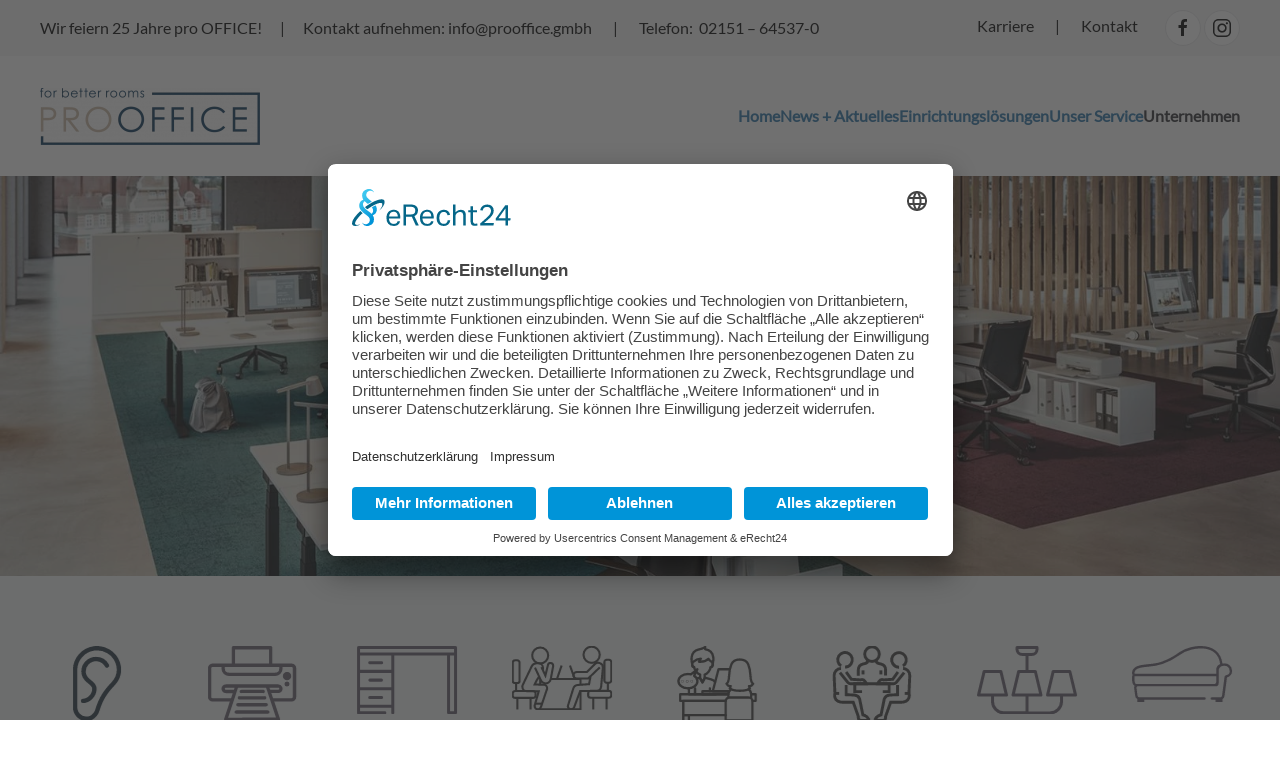

--- FILE ---
content_type: text/html; charset=utf-8
request_url: https://pro-office-buero.de/unser-service/leuchten
body_size: 8725
content:
<!DOCTYPE html>
<html lang="de-de" dir="ltr" vocab="http://schema.org/">
    <head><script id="usercentrics-cmp" async data-eu-mode="true" data-settings-id="wr9miI92j1AaMC" src="https://app.eu.usercentrics.eu/browser-ui/latest/loader.js"></script>

<!— Smart Data Protector —>
<script type="application/javascript" src="https://sdp.eu.usercentrics.eu/latest/uc-block.bundle.js"></script>
<script type="application/javascript" src="https://privacy-proxy.usercentrics.eu/latest/uc-block.bundle.js"></script>

<!— Reload nach OptIn bzw OptOut —>
<script> uc.reloadOnOptIn('Hko_qNsui-Q'); </script> 
<script> uc.reloadOnOptOut('Hko_qNsui-Q'); </script> 
        <meta http-equiv="X-UA-Compatible" content="IE=edge">
        <meta name="viewport" content="width=device-width, initial-scale=1">
        <meta name="p:domain_verify" content="8030399f71592155e62cb6e45801e630"/>
        <link rel="shortcut icon" href="/images/system/favicon.png">
        <link rel="apple-touch-icon" href="/images/system/touchicon.png">
        <meta charset="utf-8">
	<meta name="generator" content="Joomla! - Open Source Content Management">
	<title>Leuchten</title>
<link href="/media/vendor/joomla-custom-elements/css/joomla-alert.min.css?0.4.1" rel="stylesheet">
	<link href="/media/system/css/joomla-fontawesome.min.css?4.5.33" rel="preload" as="style" onload="this.onload=null;this.rel='stylesheet'">
	<link href="/templates/yootheme_child/css/theme.9.css?1768290550" rel="stylesheet">
	<link href="/templates/yootheme_child/css/custom.css?4.5.33" rel="stylesheet">
	<link href="/media/plg_system_jcepro/site/css/content.min.css?86aa0286b6232c4a5b58f892ce080277" rel="stylesheet">
<script type="application/json" class="joomla-script-options new">{"joomla.jtext":{"ERROR":"Fehler","MESSAGE":"Nachricht","NOTICE":"Hinweis","WARNING":"Warnung","JCLOSE":"Schließen","JOK":"OK","JOPEN":"Öffnen"},"system.paths":{"root":"","rootFull":"https:\/\/pro-office-buero.de\/","base":"","baseFull":"https:\/\/pro-office-buero.de\/"},"csrf.token":"ee5f77b25fe9a39524fb59597dbe37ce"}</script>
	<script src="/media/system/js/core.min.js?a3d8f8"></script>
	<script src="/media/vendor/webcomponentsjs/js/webcomponents-bundle.min.js?2.8.0" nomodule defer></script>
	<script src="/media/system/js/joomla-hidden-mail.min.js?80d9c7" type="module"></script>
	<script src="/media/system/js/messages.min.js?9a4811" type="module"></script>
	<script src="/templates/yootheme/vendor/assets/uikit/dist/js/uikit.min.js?4.5.33"></script>
	<script src="/templates/yootheme/vendor/assets/uikit/dist/js/uikit-icons-fuse.min.js?4.5.33"></script>
	<script src="/templates/yootheme/js/theme.js?4.5.33"></script>
	<script type="application/ld+json">{"@context":"https://schema.org","@graph":[{"@type":"Organization","@id":"https://pro-office-buero.de/#/schema/Organization/base","name":"Pro Office Büro","url":"https://pro-office-buero.de/"},{"@type":"WebSite","@id":"https://pro-office-buero.de/#/schema/WebSite/base","url":"https://pro-office-buero.de/","name":"Pro Office Büro","publisher":{"@id":"https://pro-office-buero.de/#/schema/Organization/base"}},{"@type":"WebPage","@id":"https://pro-office-buero.de/#/schema/WebPage/base","url":"https://pro-office-buero.de/unser-service/leuchten","name":"Leuchten","isPartOf":{"@id":"https://pro-office-buero.de/#/schema/WebSite/base"},"about":{"@id":"https://pro-office-buero.de/#/schema/Organization/base"},"inLanguage":"de-DE"},{"@type":"Article","@id":"https://pro-office-buero.de/#/schema/com_content/article/12","name":"Leuchten","headline":"Leuchten","inLanguage":"de-DE","author":{"@type":"Person","name":"Super User"},"articleSection":"Uncategorised","dateCreated":"2020-07-28T09:38:46+00:00","interactionStatistic":{"@type":"InteractionCounter","userInteractionCount":11625},"isPartOf":{"@id":"https://pro-office-buero.de/#/schema/WebPage/base"}}]}</script>
	<script>window.yootheme ||= {}; var $theme = yootheme.theme = {"i18n":{"close":{"label":"Schlie\u00dfen"},"totop":{"label":"Zur\u00fcck nach oben"},"marker":{"label":"\u00d6ffnen"},"navbarToggleIcon":{"label":"Men\u00fc \u00f6ffnen"},"paginationPrevious":{"label":"Vorherige Seite"},"paginationNext":{"label":"N\u00e4chste Seite"},"searchIcon":{"toggle":"Suche \u00f6ffnen","submit":"Suche ausf\u00fchren"},"slider":{"next":"N\u00e4chste Folie","previous":"Vorherige Folie","slideX":"Folie %s","slideLabel":"%s von %s"},"slideshow":{"next":"N\u00e4chste Folie","previous":"Vorherige Folie","slideX":"Folie %s","slideLabel":"%s von %s"},"lightboxPanel":{"next":"N\u00e4chste Folie","previous":"Vorherige Folie","slideLabel":"%s von %s","close":"Schlie\u00dfen"}}};</script>
	<script>window.onscroll = function() {scrollFunction()};

function scrollFunction() {
  if (document.body.scrollTop > 80 || document.documentElement.scrollTop > 80) {
    document.getElementById('navbartop').style.padding = '0px 0px';
  } else {
    document.getElementById('navbartop').style.padding = '20px 0px';
  }
}</script>

    </head>
    <body class="">

        
        
        <div class="tm-page">

                        


<header class="tm-header-mobile uk-hidden@m">


    
        <div class="uk-navbar-container">

            <div class="uk-container uk-container-expand">
                <nav class="uk-navbar" uk-navbar="{&quot;align&quot;:&quot;left&quot;,&quot;container&quot;:&quot;.tm-header-mobile&quot;,&quot;boundary&quot;:&quot;.tm-header-mobile .uk-navbar-container&quot;}">

                                        <div class="uk-navbar-left ">

                        
                                                    <a uk-toggle href="#tm-dialog-mobile" class="uk-navbar-toggle">

        
        <div uk-navbar-toggle-icon></div>

        
    </a>
                        
                        
                    </div>
                    
                                        <div class="uk-navbar-center">

                                                    <a href="https://pro-office-buero.de/" aria-label="Zurück zur Startseite" class="uk-logo uk-navbar-item">
    <picture>
<source type="image/webp" srcset="/templates/yootheme/cache/25/ProOffice-Logo-4C-25525ff6.webp 250w, /templates/yootheme/cache/8e/ProOffice-Logo-4C-8e80a859.webp 499w, /templates/yootheme/cache/c0/ProOffice-Logo-4C-c0d7b431.webp 500w" sizes="(min-width: 250px) 250px">
<img alt="Pro Office" loading="eager" src="/templates/yootheme/cache/28/ProOffice-Logo-4C-28d5ebf7.png" width="250" height="65">
</picture></a>
                        
                        
                    </div>
                    
                    
                </nav>
            </div>

        </div>

    



        <div id="tm-dialog-mobile" uk-offcanvas="container: true; overlay: true" mode="slide">
        <div class="uk-offcanvas-bar uk-flex uk-flex-column">

                        <button class="uk-offcanvas-close uk-close-large" type="button" uk-close uk-toggle="cls: uk-close-large; mode: media; media: @s"></button>
            
                        <div class="uk-margin-auto-bottom">
                
<div class="uk-panel" id="module-menu-dialog-mobile">

    
    
<ul class="uk-nav uk-nav-default uk-nav-accordion" uk-nav="targets: &gt; .js-accordion" uk-scrollspy-nav="closest: li; scroll: true;">
    
	<li class="item-101"><a href="/">Home</a></li>
	<li class="item-118"><a href="/news">News + Aktuelles</a></li>
	<li class="item-130 js-accordion uk-parent"><a href>Einrichtungslösungen <span uk-nav-parent-icon></span></a>
	<ul class="uk-nav-sub">

		<li class="item-149"><a href="/einrichtungsloesungen/24-stunden-stuehle">24-Stunden-Stühle</a></li>
		<li class="item-145"><a href="/einrichtungsloesungen/arbeitsplatz">Arbeitsplatz</a></li>
		<li class="item-138"><a href="/einrichtungsloesungen/bueroeinrichtung">Büroeinrichtung</a></li>
		<li class="item-150"><a href="/einrichtungsloesungen/chefzimmer">Chefzimmer</a></li>
		<li class="item-133"><a href="/einrichtungsloesungen/empfang">Empfang</a></li>
		<li class="item-132"><a href="/einrichtungsloesungen/mittelzone-lounge">Mittelzone &amp; Lounge</a></li>
		<li class="item-135"><a href="/einrichtungsloesungen/sozialraum-austattung">Pause, Küche &amp; Co.</a></li>
		<li class="item-146"><a href="/einrichtungsloesungen/stuehle">Stühle</a></li>
		<li class="item-148"><a href="/einrichtungsloesungen/konferenzzimmer">Konferenzzimmer</a></li></ul></li>
	<li class="item-129 uk-active uk-parent"><a href="#">Unser Service <span uk-nav-parent-icon></span></a>
	<ul class="uk-nav-sub">

		<li class="item-134"><a href="/unser-service/planung-und-beratung">Planung und Beratung</a></li>
		<li class="item-139 uk-active"><a href="/unser-service/leuchten">Lichtberatung</a></li>
		<li class="item-140"><a href="/unser-service/akustik">Akustikberatung</a></li>
		<li class="item-152"><a href="/unser-service/realisierung-und-service">Realisierung und Service</a></li></ul></li>
	<li class="item-119 uk-parent"><a href="#">Unternehmen <span uk-nav-parent-icon></span></a>
	<ul class="uk-nav-sub">

		<li class="item-136"><a href="/link3/ueber-pro-office">Über pro OFFICE</a></li>
		<li class="item-142"><a href="/link3/unser-team">Unser Team</a></li>
		<li class="item-144"><a href="/link3/partner">Partner</a></li>
		<li class="item-151"><a href="/link3/anfahrt">Anfahrt</a></li></ul></li></ul>

</div>

            </div>
            
            
        </div>
    </div>
    
    
    

</header>


<div class="tm-toolbar tm-toolbar-default uk-visible@m">
    <div class="uk-container uk-flex uk-flex-middle uk-container-xlarge">

                <div>
            <div class="uk-grid-medium uk-child-width-auto uk-flex-middle" uk-grid="margin: uk-margin-small-top">

                                <div>
<div class="uk-panel" id="module-100">

    
    
<div class="uk-margin-remove-last-child custom" ><p>Wir feiern 25 Jahre pro OFFICE!&nbsp;&nbsp;&nbsp;&nbsp;&nbsp;&nbsp;| &nbsp;&nbsp;&nbsp;&nbsp;&nbsp;Kontakt aufnehmen: <a href="mailto:info@prooffice.gmbh">info@prooffice.gmbh</a> &nbsp;&nbsp;&nbsp;&nbsp;&nbsp;&nbsp;| &nbsp;&nbsp;&nbsp;&nbsp;&nbsp;&nbsp;Telefon:&nbsp;&nbsp;<a href="mailto:info@prooffice.gmbh"></a><a href="tel:02151645370">02151 – 64537-0&nbsp; </a></p></div>

</div>
</div>
                
                
            </div>
        </div>
        
                <div class="uk-margin-auto-left">
            <div class="uk-grid-medium uk-child-width-auto uk-flex-middle" uk-grid="margin: uk-margin-small-top">
                <div>
<div class="uk-panel" id="module-99">

    
    
<div class="uk-margin-remove-last-child custom" ><div><a href="/stellenanzeigen">Karriere</a> &nbsp;&nbsp;&nbsp;&nbsp;&nbsp;&nbsp;|&nbsp;&nbsp;&nbsp;&nbsp;&nbsp;&nbsp; <a href="/kontakt">Kontakt</a> &nbsp;&nbsp;&nbsp;&nbsp;&nbsp;&nbsp;&nbsp;&nbsp;<a href="mailto:info@prooffice.gmbh"></a><a href="https://www.facebook.com/proofficebuero" class="uk-icon-button uk-icon" style="font-size: 1rem; font-weight: 400; caret-color: auto;" uk-icon="{&quot;icon&quot;:&quot;facebook&quot;}"></a><span style="background-color: inherit; color: inherit; font-family: inherit; font-size: 1rem; caret-color: auto;"> </span><a href="https://www.instagram.com/pro_office_krefeld/" rel="noreferrer" class="el-link uk-icon-button uk-icon" style="font-size: 1rem; font-weight: 400; caret-color: auto;" uk-icon="icon: instagram;"></a></div></div>

</div>
</div>
            </div>
        </div>
        
    </div>
</div>

<header class="tm-header uk-visible@m">



        <div uk-sticky media="@m" cls-active="uk-navbar-sticky" sel-target=".uk-navbar-container">
    
        <div class="uk-navbar-container">

            <div class="uk-container uk-container-xlarge">
                <nav class="uk-navbar" uk-navbar="{&quot;align&quot;:&quot;left&quot;,&quot;container&quot;:&quot;.tm-header &gt; [uk-sticky]&quot;,&quot;boundary&quot;:&quot;.tm-header .uk-navbar-container&quot;}">

                                        <div class="uk-navbar-left ">

                                                    <a href="https://pro-office-buero.de/" aria-label="Zurück zur Startseite" class="uk-logo uk-navbar-item">
    <picture>
<source type="image/webp" srcset="/templates/yootheme/cache/be/ProOffice-Logo-4C-be5350ec.webp 220w, /templates/yootheme/cache/3d/ProOffice-Logo-4C-3d4a4d54.webp 440w" sizes="(min-width: 220px) 220px">
<img alt="Pro Office" loading="eager" src="/templates/yootheme/cache/b3/ProOffice-Logo-4C-b3d4e4ed.png" width="220" height="57">
</picture><picture>
<source type="image/webp" srcset="/templates/yootheme/cache/09/ProOffice-Logo-weiss-cognac-09ff1888.webp 220w, /templates/yootheme/cache/2f/ProOffice-Logo-weiss-cognac-2f814abb.webp 440w" sizes="(min-width: 220px) 220px">
<img class="uk-logo-inverse" alt="Pro Office" loading="eager" src="/templates/yootheme/cache/fd/ProOffice-Logo-weiss-cognac-fd2e25b0.png" width="220" height="57">
</picture></a>
                        
                        
                        
                    </div>
                    
                    
                                        <div class="uk-navbar-right">

                                                    
<ul class="uk-navbar-nav" uk-scrollspy-nav="closest: li; scroll: true; target: &gt; * &gt; a[href];">
    
	<li class="item-101"><a href="/">Home</a></li>
	<li class="item-118"><a href="/news">News + Aktuelles</a></li>
	<li class="item-130 uk-parent"><a role="button">Einrichtungslösungen</a>
	<div class="uk-drop uk-navbar-dropdown" mode="hover" pos="bottom-left"><div><ul class="uk-nav uk-navbar-dropdown-nav">

		<li class="item-149"><a href="/einrichtungsloesungen/24-stunden-stuehle">24-Stunden-Stühle</a></li>
		<li class="item-145"><a href="/einrichtungsloesungen/arbeitsplatz">Arbeitsplatz</a></li>
		<li class="item-138"><a href="/einrichtungsloesungen/bueroeinrichtung">Büroeinrichtung</a></li>
		<li class="item-150"><a href="/einrichtungsloesungen/chefzimmer">Chefzimmer</a></li>
		<li class="item-133"><a href="/einrichtungsloesungen/empfang">Empfang</a></li>
		<li class="item-132"><a href="/einrichtungsloesungen/mittelzone-lounge">Mittelzone &amp; Lounge</a></li>
		<li class="item-135"><a href="/einrichtungsloesungen/sozialraum-austattung">Pause, Küche &amp; Co.</a></li>
		<li class="item-146"><a href="/einrichtungsloesungen/stuehle">Stühle</a></li>
		<li class="item-148"><a href="/einrichtungsloesungen/konferenzzimmer">Konferenzzimmer</a></li></ul></div></div></li>
	<li class="item-129 uk-active uk-parent"><a href="#">Unser Service</a>
	<div class="uk-drop uk-navbar-dropdown"><div><ul class="uk-nav uk-navbar-dropdown-nav">

		<li class="item-134"><a href="/unser-service/planung-und-beratung">Planung und Beratung</a></li>
		<li class="item-139 uk-active"><a href="/unser-service/leuchten">Lichtberatung</a></li>
		<li class="item-140"><a href="/unser-service/akustik">Akustikberatung</a></li>
		<li class="item-152"><a href="/unser-service/realisierung-und-service">Realisierung und Service</a></li></ul></div></div></li>
	<li class="item-119 uk-parent"><a href="#">Unternehmen</a>
	<div class="uk-drop uk-navbar-dropdown"><div><ul class="uk-nav uk-navbar-dropdown-nav">

		<li class="item-136"><a href="/link3/ueber-pro-office">Über pro OFFICE</a></li>
		<li class="item-142"><a href="/link3/unser-team">Unser Team</a></li>
		<li class="item-144"><a href="/link3/partner">Partner</a></li>
		<li class="item-151"><a href="/link3/anfahrt">Anfahrt</a></li></ul></div></div></li></ul>

                        
                                                    
                        
                    </div>
                    
                </nav>
            </div>

        </div>

        </div>
    







</header>

            
            

            
            <div id="system-message-container" aria-live="polite"></div>

            <!-- Builder #page --><style class="uk-margin-remove-adjacent">#page\#0 .el-image{max-height: 75px;}#page\#0 .uk-slider-container{overflow: visible !important;}#page\#0 .uk-cover-container{overflow: visible !important;}#page\#0 .el-title{font-size: 130%}#page\#1{background-color: #f4f7f7}</style>
<div class="heading uk-section-default uk-position-relative">
        <div data-src="/images/Leuchten/scaled_image.jpg" data-sources="[{&quot;type&quot;:&quot;image\/webp&quot;,&quot;srcset&quot;:&quot;\/templates\/yootheme\/cache\/5d\/scaled_image-5d4f2b4d.webp 1621w&quot;,&quot;sizes&quot;:&quot;(max-aspect-ratio: 1621\/1080) 150vh&quot;}]" uk-img class="uk-background-norepeat uk-background-cover uk-background-center-center uk-section uk-flex uk-flex-middle" uk-height-viewport="offset-top: true; offset-bottom: 20;">    
        
                <div class="uk-position-cover" style="background-color: rgba(0, 0, 0, 0.14);"></div>        
        
                        <div class="uk-width-1-1">
            
                                <div class="uk-container uk-position-relative">                
                    <div class="uk-grid tm-grid-expand uk-child-width-1-1 uk-grid-margin">
<div class="uk-width-1-1">
    
        
            
            
            
                
                    <div class="uk-panel uk-margin uk-text-center"><h1>Lichtberatung</h1></div><div class="uk-panel uk-margin uk-text-center"><p>alle Anforderungsbereiche zum Thema Licht am Arbeitsplatz</p></div>
                
            
        
    
</div></div>
                                </div>                
                        </div>
            
        
        </div>
    
</div>
<div id="page#1" class="sliderweiteres uk-section-muted uk-section">
    
        
        
        
            
                                <div class="uk-container uk-container-large">                
                    <div class="uk-grid tm-grid-expand uk-child-width-1-1 uk-grid-margin">
<div class="uk-width-1-1">
    
        
            
            
            
                
                    <div uk-slider="velocity: 0.6; autoplay: 1;  autoplayInterval: 2000;" id="page#0" class="uk-margin uk-text-center">
    <div class="uk-position-relative">
        
            <ul class="uk-slider-items uk-grid">                                <li class="el-item uk-width-1-2 uk-width-1-4@s uk-width-1-6@m uk-width-custom@l uk-width-1-6@xl"><a style="display: block; height: 100%; width:100%;" href="/einrichtungsloesungen/24-stunden-stuehle">
<div class="uk-cover-container">
    
        <img src="/images/Icons/24-Stunden-Stuhl.svg" width="100" height="159" class="el-image" alt uk-img="target: !.uk-slider-items" loading="lazy">        
    
    
    
    
                <div class="uk-position-center"><div class="uk-panel uk-margin-remove-first-child">

<h3 class="el-title uk-margin-top uk-margin-remove-bottom">        24-Stunden-Stühle    </h3>



</div></div>        
    
</div></a></li>                                <li class="el-item uk-width-1-2 uk-width-1-4@s uk-width-1-6@m uk-width-custom@l uk-width-1-6@xl"><a style="display: block; height: 100%; width:100%;" href="/unser-service/akustik">
<div class="uk-cover-container">
    
        <img src="/images/Icons/akustik.svg" width="100" height="155" class="el-image" alt uk-img="target: !.uk-slider-items" loading="lazy">        
    
    
    
    
                <div class="uk-position-center"><div class="uk-panel uk-margin-remove-first-child">

<h3 class="el-title uk-margin-top uk-margin-remove-bottom">        Akustikberatung    </h3>



</div></div>        
    
</div></a></li>                                <li class="el-item uk-width-1-2 uk-width-1-4@s uk-width-1-6@m uk-width-custom@l uk-width-1-6@xl"><a style="display: block; height: 100%; width:100%;" href="/einrichtungsloesungen/arbeitsplatz">
<div class="uk-cover-container">
    
        <img src="/images/Icons/arbeit.svg" width="100" height="85" class="el-image" alt uk-img="target: !.uk-slider-items" loading="lazy">        
    
    
    
    
                <div class="uk-position-center"><div class="uk-panel uk-margin-remove-first-child">

<h3 class="el-title uk-margin-top uk-margin-remove-bottom">        Arbeitsplatz    </h3>



</div></div>        
    
</div></a></li>                                <li class="el-item uk-width-1-2 uk-width-1-4@s uk-width-1-6@m uk-width-custom@l uk-width-1-6@xl"><a style="display: block; height: 100%; width:100%;" href="/einrichtungsloesungen/bueroeinrichtung">
<div class="uk-cover-container">
    
        <img src="/images/Icons/arbeitsplatz.svg" width="100" height="67" class="el-image" alt uk-img="target: !.uk-slider-items" loading="lazy">        
    
    
    
    
                <div class="uk-position-center"><div class="uk-panel uk-margin-remove-first-child">

<h3 class="el-title uk-margin-top uk-margin-remove-bottom">        Büroeinrichtung    </h3>



</div></div>        
    
</div></a></li>                                <li class="el-item uk-width-1-2 uk-width-1-4@s uk-width-1-6@m uk-width-custom@l uk-width-1-6@xl"><a style="display: block; height: 100%; width:100%;" href="/einrichtungsloesungen/chefzimmer">
<div class="uk-cover-container">
    
        <img src="/images/Icons/chefzimmer.svg" width="100" height="64" class="el-image" alt uk-img="target: !.uk-slider-items" loading="lazy">        
    
    
    
    
                <div class="uk-position-center"><div class="uk-panel uk-margin-remove-first-child">

<h3 class="el-title uk-margin-top uk-margin-remove-bottom">        Chefzimmer    </h3>



</div></div>        
    
</div></a></li>                                <li class="el-item uk-width-1-2 uk-width-1-4@s uk-width-1-6@m uk-width-custom@l uk-width-1-6@xl"><a style="display: block; height: 100%; width:100%;" href="/einrichtungsloesungen/empfang">
<div class="uk-cover-container">
    
        <img src="/images/Icons/empfang.svg" width="100" height="95" class="el-image" alt uk-img="target: !.uk-slider-items" loading="lazy">        
    
    
    
    
                <div class="uk-position-center"><div class="uk-panel uk-margin-remove-first-child">

<h3 class="el-title uk-margin-top uk-margin-remove-bottom">        Empfang    </h3>



</div></div>        
    
</div></a></li>                                <li class="el-item uk-width-1-2 uk-width-1-4@s uk-width-1-6@m uk-width-custom@l uk-width-1-6@xl"><a style="display: block; height: 100%; width:100%;" href="/einrichtungsloesungen/konferenzzimmer">
<div class="uk-cover-container">
    
        <img src="/images/Icons/Konferenz.svg" width="100" height="96" class="el-image" alt uk-img="target: !.uk-slider-items" loading="lazy">        
    
    
    
    
                <div class="uk-position-center"><div class="uk-panel uk-margin-remove-first-child">

<h3 class="el-title uk-margin-top uk-margin-remove-bottom">        Konferenzzimmer    </h3>



</div></div>        
    
</div></a></li>                                <li class="el-item uk-width-1-2 uk-width-1-4@s uk-width-1-6@m uk-width-custom@l uk-width-1-6@xl"><a style="display: block; height: 100%; width:100%;" href="/unser-service/leuchten">
<div class="uk-cover-container">
    
        <img src="/images/Icons/leuchten.svg" width="100" height="67" class="el-image" alt uk-img="target: !.uk-slider-items" loading="lazy">        
    
    
    
    
                <div class="uk-position-center"><div class="uk-panel uk-margin-remove-first-child">

<h3 class="el-title uk-margin-top uk-margin-remove-bottom">        Lichtberatung    </h3>



</div></div>        
    
</div></a></li>                                <li class="el-item uk-width-1-2 uk-width-1-4@s uk-width-1-6@m uk-width-custom@l uk-width-1-6@xl"><a style="display: block; height: 100%; width:100%;" href="/einrichtungsloesungen/mittelzone-lounge">
<div class="uk-cover-container">
    
        <img src="/images/Icons/lounge.svg" width="100" height="56" class="el-image" alt uk-img="target: !.uk-slider-items" loading="lazy">        
    
    
    
    
                <div class="uk-position-center"><div class="uk-panel uk-margin-remove-first-child">

<h3 class="el-title uk-margin-top uk-margin-remove-bottom">        Lounge    </h3>



</div></div>        
    
</div></a></li>                                <li class="el-item uk-width-1-2 uk-width-1-4@s uk-width-1-6@m uk-width-custom@l uk-width-1-6@xl"><a style="display: block; height: 100%; width:100%;" href="/einrichtungsloesungen/sozialraum-austattung">
<div class="uk-cover-container">
    
        <img src="/images/Icons/sozialraum.svg" width="100" height="83" class="el-image" alt uk-img="target: !.uk-slider-items" loading="lazy">        
    
    
    
    
                <div class="uk-position-center"><div class="uk-panel uk-margin-remove-first-child">

<h3 class="el-title uk-margin-top uk-margin-remove-bottom">        Sozialraum    </h3>



</div></div>        
    
</div></a></li>                                <li class="el-item uk-width-1-2 uk-width-1-4@s uk-width-1-6@m uk-width-custom@l uk-width-1-6@xl"><a style="display: block; height: 100%; width:100%;" href="/einrichtungsloesungen/stuehle">
<div class="uk-cover-container">
    
        <img src="/images/Icons/Stuehle.svg" width="100" height="146" class="el-image" alt uk-img="target: !.uk-slider-items" loading="lazy">        
    
    
    
    
                <div class="uk-position-center"><div class="uk-panel uk-margin-remove-first-child">

<h3 class="el-title uk-margin-top uk-margin-remove-bottom">        Stühle    </h3>



</div></div>        
    
</div></a></li>                                <li class="el-item uk-width-1-2 uk-width-1-4@s uk-width-1-6@m uk-width-custom@l uk-width-1-6@xl"><a style="display: block; height: 100%; width:100%;" href="/?Itemid=147">
<div class="uk-cover-container">
    
        <img src="/images/Icons/Outdoor.svg" width="100" height="61" class="el-image" alt uk-img="target: !.uk-slider-items" loading="lazy">        
    
    
    
    
                <div class="uk-position-center"><div class="uk-panel uk-margin-remove-first-child">

<h3 class="el-title uk-margin-top uk-margin-remove-bottom">        Outdoor    </h3>



</div></div>        
    
</div></a></li>                            </ul>

        
        
    </div>

        <ul class="el-nav uk-slider-nav uk-dotnav uk-flex-center uk-margin-top uk-visible@s" uk-margin></ul>    
</div>

                
            
        
    
</div></div>
                                </div>                
            
        
    
</div>
<div class="uk-section-default uk-section">
    
        
        
        
            
                                <div class="uk-container uk-container-xlarge">                
                    <div class="uk-grid tm-grid-expand uk-grid-margin" uk-grid>
<div class="uk-grid-item-match uk-flex-middle uk-width-1-2@m">
    
        
            
            
                        <div class="uk-panel uk-width-1-1">            
                
                    <div class="uk-panel uk-margin"><h2>Lichtberatung</h2>
<p>Wir decken alle Anforderungsbereiche zum Thema Licht am Arbeitsplatz ab und planen mit Ihnen gemeinsam die optimalen Bedingungen in Ihren Büroräumlichkeiten.</p> 
<p>Lichtplanung und -beratung ist ein wesentlicher Bestandteil hochwertiger Arbeitsplatzeinrichtung. Unsere Lichtkonzepte versuchen stets den optimalen Ausgleich von natürlichem Tageslicht und Kunstlicht zu schaffen - für ein entspanntes Arbeiten und einen vernünftigen Energieverbrauch.</p>
<p> Wir von pro OFFICE beraten Sie gerne zur räumlichen Grundbeleuchtung über spezielle Arbeitsplatzbeleuchtung bis hin zum Ambientelicht. Design, Modell, Platzierung, Intensität - Dinge die es bei der Beratung zu berücksichtigen gilt.</p>
</div>
                
                        </div>            
        
    
</div>
<div class="uk-grid-item-match uk-flex-middle uk-width-1-2@m">
    
        
            
            
                        <div class="uk-panel uk-width-1-1">            
                
                    
<div class="uk-margin">
        <picture>
<source type="image/webp" srcset="/templates/yootheme/cache/65/Licht-01-65ce030f.webp 768w, /templates/yootheme/cache/87/Licht-01-87e42879.webp 1024w, /templates/yootheme/cache/06/Licht-01-06444139.webp 1366w, /templates/yootheme/cache/9c/Licht-01-9cc06c6d.webp 1600w" sizes="(min-width: 1600px) 1600px">
<img src="/templates/yootheme/cache/50/Licht-01-505bad2e.jpeg" width="1600" height="800" class="el-image" alt loading="lazy">
</picture>    
    
</div>
                
                        </div>            
        
    
</div></div>
                                </div>                
            
        
    
</div>
<div class="uk-section-default uk-section">
    
        
        
        
            
                                <div class="uk-container uk-container-xlarge">                
                    <div class="uk-grid tm-grid-expand uk-child-width-1-1 uk-grid-margin">
<div class="uk-width-1-1">
    
        
            
            
            
                
                    
<div class="uk-margin uk-text-center">
    
        <div class="uk-grid uk-child-width-1-2 uk-child-width-1-2@s uk-child-width-1-2@m uk-child-width-1-2@l uk-grid-small" uk-grid="masonry: next;" uk-lightbox="toggle: a[data-type];">                <div>
<div class="el-item uk-light uk-inline-clip">
    
        
            
<picture>
<source type="image/webp" srcset="/templates/yootheme/cache/b6/scaled_image-b60da5b9.webp 768w, /templates/yootheme/cache/a2/scaled_image-a23a33df.webp 1024w, /templates/yootheme/cache/f8/scaled_image-f8d9ac8c.webp 1366w, /templates/yootheme/cache/c9/scaled_image-c9dd5e40.webp 1600w, /templates/yootheme/cache/7e/scaled_image-7e2d780a.webp 1621w" sizes="(min-width: 1621px) 1621px">
<img src="/templates/yootheme/cache/ec/scaled_image-ece2aaad.jpeg" width="1621" height="1080" alt loading="lazy" class="el-image uk-transition-opaque">
</picture>

            
            
            
        
    
</div></div>                <div>
<div class="el-item uk-light uk-inline-clip">
    
        
            
<picture>
<source type="image/webp" srcset="/templates/yootheme/cache/97/Licht_02-97741f52.webp 768w, /templates/yootheme/cache/d3/Licht_02-d34c41f5.webp 900w" sizes="(min-width: 900px) 900px">
<img src="/templates/yootheme/cache/07/Licht_02-0718d448.jpeg" width="900" height="500" alt loading="lazy" class="el-image uk-transition-opaque">
</picture>

            
            
            
        
    
</div></div>                <div>
<div class="el-item uk-light uk-inline-clip">
    
        
            
<picture>
<source type="image/webp" srcset="/templates/yootheme/cache/c7/Pontis-c75ae49e.webp 768w, /templates/yootheme/cache/07/Pontis-0741d1f5.webp 1024w, /templates/yootheme/cache/5d/Pontis-5da24ea6.webp 1366w, /templates/yootheme/cache/12/Pontis-12c3ec74.webp 1600w, /templates/yootheme/cache/a8/Pontis-a8217eb3.webp 1621w" sizes="(min-width: 1621px) 1621px">
<img src="/templates/yootheme/cache/8c/Pontis-8c79bfa0.jpeg" width="1621" height="1080" alt loading="lazy" class="el-image uk-transition-opaque">
</picture>

            
            
            
        
    
</div></div>                <div>
<div class="el-item uk-light uk-inline-clip">
    
        
            
<picture>
<source type="image/webp" srcset="/templates/yootheme/cache/91/scaled_image_4-91b8f895.webp 768w, /templates/yootheme/cache/90/scaled_image_4-90c5ea61.webp 1024w, /templates/yootheme/cache/ca/scaled_image_4-ca267532.webp 1366w, /templates/yootheme/cache/e5/scaled_image_4-e5363f12.webp 1600w, /templates/yootheme/cache/d0/scaled_image_4-d0e393b3.webp 1621w" sizes="(min-width: 1621px) 1621px">
<img src="/templates/yootheme/cache/6c/scaled_image_4-6c140bd2.jpeg" width="1621" height="1080" alt loading="lazy" class="el-image uk-transition-opaque">
</picture>

            
            
            
        
    
</div></div>                <div>
<div class="el-item uk-light uk-inline-clip">
    
        
            
<picture>
<source type="image/webp" srcset="/templates/yootheme/cache/2d/Licht_03-2d4b4e13.webp 768w, /templates/yootheme/cache/19/Licht_03-1972b266.webp 773w" sizes="(min-width: 773px) 773px">
<img src="/templates/yootheme/cache/23/Licht_03-239a857e.jpeg" width="773" height="497" alt loading="lazy" class="el-image uk-transition-opaque">
</picture>

            
            
            
        
    
</div></div>                <div>
<div class="el-item uk-light uk-inline-clip">
    
        
            
<picture>
<source type="image/webp" srcset="/templates/yootheme/cache/65/Licht-01-65ce030f.webp 768w, /templates/yootheme/cache/87/Licht-01-87e42879.webp 1024w, /templates/yootheme/cache/06/Licht-01-06444139.webp 1366w, /templates/yootheme/cache/9c/Licht-01-9cc06c6d.webp 1600w" sizes="(min-width: 1600px) 1600px">
<img src="/templates/yootheme/cache/50/Licht-01-505bad2e.jpeg" width="1600" height="800" alt loading="lazy" class="el-image uk-transition-opaque">
</picture>

            
            
            
        
    
</div></div>                </div>
    
</div>
                
            
        
    
</div></div>
                                </div>                
            
        
    
</div>

            
            <div id="module-90" class="builder"><!-- Builder #module-90 -->
<div class="uk-section-default uk-section">
    
        
        
        
            
                                <div class="uk-container uk-container-xlarge">                
                    <div class="uk-grid tm-grid-expand uk-grid-margin" uk-grid>
<div class="uk-grid-item-match uk-width-1-2@m">
        <div class="uk-flex">    
                <div data-src="/images/unternehmen/Service.jpg" data-sources="[{&quot;type&quot;:&quot;image\/webp&quot;,&quot;srcset&quot;:&quot;\/templates\/yootheme\/cache\/f4\/Service-f45a9bc3.webp 1280w&quot;,&quot;sizes&quot;:&quot;(max-aspect-ratio: 1280\/853) 150vh&quot;}]" uk-img class="uk-background-norepeat uk-background-cover uk-background-center-center uk-tile uk-width-1-1">        
            
            
            
                
                    
                
            
                </div>        
        </div>    
</div>
<div class="uk-grid-item-match uk-width-1-2@m">
        <div class="uk-tile-primary uk-tile uk-flex uk-flex-middle">    
        
            
            
                        <div class="uk-panel uk-width-1-1">            
                
                    <div class="uk-panel uk-margin"><h2>Willkommen in Krefeld!</h2></div><div class="uk-panel uk-margin"><h3><strong>Besuchen Sie unseren Showroom!</strong></h3>
<p>In unseren Büro- und Ausstellungsräumen in Krefeld sind die Verwaltung, das Logistik-Center und eine Ausstellung mit ausgewählten Produkten untergebracht.</p>
<p>Lassen Sie sich hier inspirieren, beraten und genießen Sie die gewonnenen Eindrücke.</p>
<p>pro OFFICE – Gesellschaft für Objekt-<br />und Inneneinrichtung mbH<br />Königsberger Straße 135 d<br />D-47809 Krefeld</p></div>
<ul class="uk-list">
    
    
                <li class="el-item">            
        <a href="/t.ly/1T2V" target="_blank" class="uk-link-toggle">    
        <div class="uk-grid uk-grid-small uk-child-width-expand uk-flex-nowrap uk-flex-middle">            <div class="uk-width-auto uk-link"><span class="el-image" uk-icon="icon: location;"></span></div>            <div>
                <div class="el-content uk-panel"><span class="uk-link uk-margin-remove-last-child"><p>Routenplaner</p></span></div>            </div>
        </div>
        </a>    
        </li>                <li class="el-item">            
        <a href="tel:00492151645370" class="uk-link-toggle">    
        <div class="uk-grid uk-grid-small uk-child-width-expand uk-flex-nowrap uk-flex-middle">            <div class="uk-width-auto uk-link"><span class="el-image" uk-icon="icon: receiver;"></span></div>            <div>
                <div class="el-content uk-panel"><span class="uk-link uk-margin-remove-last-child"><p>02151 – 64537-0</p></span></div>            </div>
        </div>
        </a>    
        </li>        
    
    
</ul>
                
                        </div>            
        
        </div>    
</div></div><div class="uk-grid tm-grid-expand uk-child-width-1-1 uk-grid-margin">
<div class="uk-width-1-1">
    
        
            
            
            
                
                    
<div class="uk-margin uk-text-center" uk-slider="autoplay: 1;  autoplayInterval: 5000;">
    <div class="uk-position-relative">
                <div class="uk-slider-container">        
            <div class="uk-slider-items uk-grid uk-grid-divider" style="min-height: 200px;">                                <div class="uk-flex uk-flex-center">
<div class="el-item uk-flex uk-flex-column uk-dark uk-inline-clip">
    
        
<picture>
<source type="image/webp" srcset="/templates/yootheme/cache/a7/Akustik-buero-terioplus-disc-empfang-a7752caf.webp 500w, /templates/yootheme/cache/71/Akustik-buero-terioplus-disc-empfang-7135109b.webp 768w, /templates/yootheme/cache/5e/Akustik-buero-terioplus-disc-empfang-5e51f59c.webp 1000w" sizes="(min-width: 500px) 500px">
<img src="/templates/yootheme/cache/62/Akustik-buero-terioplus-disc-empfang-62f8b3b0.jpeg" width="500" height="500" alt loading="lazy" class="el-image uk-transition-opaque uk-flex-1 uk-object-cover">
</picture>

        
        
        
    
</div></div>                                <div class="uk-flex uk-flex-center">
<div class="el-item uk-flex uk-flex-column uk-dark uk-inline-clip">
    
        
<picture>
<source type="image/webp" srcset="/templates/yootheme/cache/d1/chefzimmer-business-d1fade5a.webp 500w, /templates/yootheme/cache/07/chefzimmer-business-07bae26e.webp 768w, /templates/yootheme/cache/fe/chefzimmer-business-feb6e4e5.webp 959w" sizes="(min-width: 500px) 500px">
<img src="/templates/yootheme/cache/51/chefzimmer-business-511c160c.jpeg" width="500" height="500" alt loading="lazy" class="el-image uk-transition-opaque uk-flex-1 uk-object-cover">
</picture>

        
        
        
    
</div></div>                                <div class="uk-flex uk-flex-center">
<div class="el-item uk-flex uk-flex-column uk-dark uk-inline-clip">
    
        
<picture>
<source type="image/webp" srcset="/templates/yootheme/cache/a6/Buroeinrichtung1-a665598f.webp 500w, /templates/yootheme/cache/70/Buroeinrichtung1-702565bb.webp 768w, /templates/yootheme/cache/eb/Buroeinrichtung1-ebba559d.webp 1000w" sizes="(min-width: 500px) 500px">
<img src="/templates/yootheme/cache/a8/Buroeinrichtung1-a878d8f9.jpeg" width="500" height="500" alt loading="lazy" class="el-image uk-transition-opaque uk-flex-1 uk-object-cover">
</picture>

        
        
        
    
</div></div>                                <div class="uk-flex uk-flex-center">
<div class="el-item uk-flex uk-flex-column uk-dark uk-inline-clip">
    
        
<picture>
<source type="image/webp" srcset="/templates/yootheme/cache/b7/Konferenz10-b7c75102.webp 500w, /templates/yootheme/cache/be/Konferenz10-be3c190e.webp 736w" sizes="(min-width: 500px) 500px">
<img src="/templates/yootheme/cache/1c/Konferenz10-1c9614a6.jpeg" width="500" height="500" alt loading="lazy" class="el-image uk-transition-opaque uk-flex-1 uk-object-cover">
</picture>

        
        
        
    
</div></div>                                <div class="uk-flex uk-flex-center">
<div class="el-item uk-flex uk-flex-column uk-dark uk-inline-clip">
    
        
<picture>
<source type="image/webp" srcset="/templates/yootheme/cache/af/Konferenz11-af6d8366.webp 500w, /templates/yootheme/cache/79/Konferenz11-792dbf52.webp 768w, /templates/yootheme/cache/74/Konferenz11-74c5755b.webp 1000w" sizes="(min-width: 500px) 500px">
<img src="/templates/yootheme/cache/b3/Konferenz11-b3d286e1.jpeg" width="500" height="500" alt loading="lazy" class="el-image uk-transition-opaque uk-flex-1 uk-object-cover">
</picture>

        
        
        
    
</div></div>                                <div class="uk-flex uk-flex-center">
<div class="el-item uk-flex uk-flex-column uk-dark uk-inline-clip">
    
        
<picture>
<source type="image/webp" srcset="/templates/yootheme/cache/a0/Stuehle3-a0c38dda.webp 500w, /templates/yootheme/cache/00/Stuehle3-00ec3917.webp 534w" sizes="(min-width: 500px) 500px">
<img src="/templates/yootheme/cache/6f/Stuehle3-6f76481f.jpeg" width="500" height="500" alt loading="lazy" class="el-image uk-transition-opaque uk-flex-1 uk-object-cover">
</picture>

        
        
        
    
</div></div>                                <div class="uk-flex uk-flex-center">
<div class="el-item uk-flex uk-flex-column uk-dark uk-inline-clip">
    
        
<picture>
<source type="image/webp" srcset="/templates/yootheme/cache/f7/Outdoor-Flextrem-f71a54b8.webp 500w, /templates/yootheme/cache/57/Outdoor-Flextrem-5735e075.webp 534w" sizes="(min-width: 500px) 500px">
<img src="/templates/yootheme/cache/c8/Outdoor-Flextrem-c8545afa.jpeg" width="500" height="500" alt loading="lazy" class="el-image uk-transition-opaque uk-flex-1 uk-object-cover">
</picture>

        
        
        
    
</div></div>                            </div>
                </div>        
                

    <div class="uk-visible@s uk-position-large uk-position-center-left-out" uk-inverse uk-toggle="cls: uk-position-center-left-out uk-position-center-left; mode: media; media: @xl">    <a class="el-slidenav" href="#" uk-slidenav-previous uk-slider-item="previous"></a>    </div>
    <div class="uk-visible@s uk-position-large uk-position-center-right-out" uk-inverse uk-toggle="cls: uk-position-center-right-out uk-position-center-right; mode: media; media: @xl">    <a class="el-slidenav" href="#" uk-slidenav-next uk-slider-item="next"></a>    </div>
        
        
    </div>
    

</div>
                
            
        
    
</div></div>
                                </div>                
            
        
    
</div>
<div class="uk-section-primary uk-preserve-color uk-section">
    
        
        
        
            
                                <div class="uk-container uk-container-xlarge">                
                    <div class="uk-grid tm-grid-expand uk-child-width-1-1 uk-grid-margin">
<div class="uk-width-1-1">
    
        
            
            
            
                
                    <div class="uk-panel uk-margin uk-text-center"><h2><span style="color: #ffffff;">Folgen Sie uns auf Instagram</span></h2></div>
<div class="uk-margin uk-text-center">
        <a class="uk-icon-link" href="https://www.instagram.com/pro_office_krefeld/" target="_blank"><span uk-icon="icon: instagram; width: 60; height: 60;"></span></a>    
</div>
                
            
        
    
</div></div>
                                </div>                
            
        
    
</div></div>

            <!-- Builder #footer --><style class="uk-margin-remove-adjacent">#footer\#0{padding-bottom: 30px; margin-bottom: 20px}#footer\#1{margin-bottom: -70px;}</style>
<div id="footer#1" class="uk-section-muted uk-section">
    
        
        
        
            
                                <div class="uk-container uk-container-xlarge">                
                    <div class="uk-grid tm-grid-expand uk-margin-small" uk-grid>
<div class="uk-width-1-2@s uk-width-1-4@m">
    
        
            
            
            
                
                    <div class="uk-panel uk-margin"><p><strong><span class="break">pro OFFICE – Gesellschaft für Objekt- <br />und Inneneinrichtung mbH</span></strong></p>
<p><span class="break">Königsberger Straße 135 d<br />D-47809 Krefeld</span></p></div>
                
            
        
    
</div>
<div class="uk-width-1-2@s uk-width-1-4@m">
    
        
            
            
            
                
                    
<ul class="uk-list">
    
    
                <li class="el-item">            
    
        <div class="uk-grid uk-grid-small uk-child-width-expand uk-flex-nowrap uk-flex-middle">            <div class="uk-width-auto"><span class="el-image" uk-icon="icon: receiver;"></span></div>            <div>
                <div class="el-content uk-panel"><p>02151 – 64537-0</p></div>            </div>
        </div>
    
        </li>                <li class="el-item">            
    
        <div class="uk-grid uk-grid-small uk-child-width-expand uk-flex-nowrap uk-flex-middle">            <div class="uk-width-auto"><span class="el-image" uk-icon="icon: print;"></span></div>            <div>
                <div class="el-content uk-panel"><p>02151 – 64537-50</p></div>            </div>
        </div>
    
        </li>                <li class="el-item">            
    
        <div class="uk-grid uk-grid-small uk-child-width-expand uk-flex-nowrap uk-flex-middle">            <div class="uk-width-auto"><span class="el-image" uk-icon="icon: mail;"></span></div>            <div>
                <div class="el-content uk-panel"><p><joomla-hidden-mail  is-link="1" is-email="1" first="aW5mbw==" last="cHJvb2ZmaWNlLmdtYmg=" text="aW5mb0Bwcm9vZmZpY2UuZ21iaA==" base="" >Diese E-Mail-Adresse ist vor Spambots geschützt! Zur Anzeige muss JavaScript eingeschaltet sein.</joomla-hidden-mail>&nbsp;</p></div>            </div>
        </div>
    
        </li>        
    
    
</ul>
                
            
        
    
</div>
<div class="uk-width-1-2@s uk-width-1-4@m">
    
        
            
            
            
                
                    
<ul class="uk-list">
    
    
                <li class="el-item">            
        <a href="/kontakt" class="uk-link-toggle">    
        <div class="uk-grid uk-grid-small uk-child-width-expand uk-flex-nowrap uk-flex-middle">            <div class="uk-width-auto uk-link"><span class="el-image" uk-icon="icon: comment;"></span></div>            <div>
                <div class="el-content uk-panel"><span class="uk-link uk-margin-remove-last-child"><p>Kontakt</p></span></div>            </div>
        </div>
        </a>    
        </li>                <li class="el-item">            
        <a href="/datenschutz" class="uk-link-toggle">    
        <div class="uk-grid uk-grid-small uk-child-width-expand uk-flex-nowrap uk-flex-middle">            <div class="uk-width-auto uk-link"><span class="el-image" uk-icon="icon: unlock;"></span></div>            <div>
                <div class="el-content uk-panel"><span class="uk-link uk-margin-remove-last-child"><p>Datenschutz</p></span></div>            </div>
        </div>
        </a>    
        </li>                <li class="el-item">            
        <a href="/impressum" class="uk-link-toggle">    
        <div class="uk-grid uk-grid-small uk-child-width-expand uk-flex-nowrap uk-flex-middle">            <div class="uk-width-auto uk-link"><span class="el-image" uk-icon="icon: info;"></span></div>            <div>
                <div class="el-content uk-panel"><span class="uk-link uk-margin-remove-last-child"><p>Impressum</p></span></div>            </div>
        </div>
        </a>    
        </li>        
    
    
</ul>
                
            
        
    
</div>
<div class="uk-width-1-2@s uk-width-1-4@m">
    
        
            
            
            
                
                    <div class="uk-panel uk-margin"><p><span class="break">In Krefeld zuhause - bundesweit aktiv.<br /><br />Wir freuen uns auf Ihren Besuch oder Ihre Kontaktaufnahme. Bitte besuchen Sie uns auch bei <a href="https://www.facebook.com/proofficebuero" target="_blank" rel="noopener">Facebook</a> und <a href="https://www.instagram.com/pro_office_krefeld/" target="_blank" rel="noopener">Instagram</a>!<br /></span></p></div>
<div id="footer#0" class="uk-margin" uk-scrollspy="target: [uk-scrollspy-class];">    <ul class="uk-child-width-auto uk-grid-small uk-flex-inline uk-flex-middle" uk-grid>
            <li class="el-item">
<a class="el-link uk-icon-button" href="https://www.facebook.com/proofficebuero" rel="noreferrer"><span uk-icon="icon: facebook;"></span></a></li>
            <li class="el-item">
<a class="el-link uk-icon-button" href="https://www.instagram.com/pro_office_krefeld/" rel="noreferrer"><span uk-icon="icon: instagram;"></span></a></li>
    
    </ul></div>
                
            
        
    
</div></div>
                                </div>                
            
        
    
</div>
        </div>

        
        

    </body>
</html>


--- FILE ---
content_type: text/css
request_url: https://pro-office-buero.de/templates/yootheme_child/css/custom.css?4.5.33
body_size: 4995
content:
/* Let's go */






.tm-header-overlay .titreck-title {color: #FFFFFF!important;}

.startseite .tm-header-overlay .level2 .titreck-title {color: #000000!important;}

.tm-header-overlay .uk-navbar-sticky .titreck-title {color: #2673A9!important;}





/*MAXIMENU*/

.mobilemaximenuck{overflow-y:auto !important; font-size:16px!important;}
.mobilebarmaximenuck , .mobilebarmenuck {background-color: #006dab!important;  height: 40px!important; }
.mobilemaximenuck {background-color: #006dab!important; text-shadow: none!important; height: 1000px!important; max-height: 1000px!important; }
.mobilemaximenucktopbar {height: 40px!important;background-image: none!important;background-color: #006dab!important;}
.mobilemaximenuck div.maximenuck {cursor: pointer;background: none!important; padding-bottom: 0px!important;border-bottom: 1px solid #FFFFFF;}	
.mobilemaximenuck div.level1.maximenuck > a {background: none!important; padding-left: 20px!important; font-size: 23px; padding: 10px!important;}
.mobilemaximenuck div.level2.maximenuck > a {background: none!important; }
.mobilemaximenucktogglericon {margin-right: 10px;}
.mobilebuttonmaximenuck {background: url(../images/burger-menu.png) left center no-repeat; margin-top: 9px;}
.mobilemaximenuck .mobilemaximenuckclose {background: url(../images/burger-x.png) center center no-repeat;}
.mobilemaximenucktogglericon {background: url(../images/plus.png) center center no-repeat!important; margin-right: 0; margin-top: 3%;}
.open .mobilemaximenucktogglericon {background-image: url(../images/minus.png)!important;}
.mobilemaximenuck div.current > a:after {background-image: none!important;}
.mobilemaximenuck div.current {background: #000000!important;}

.mobilemaximenuck .mobilemaximenucktitle {padding: 10px 0 0 10px;}

.mobilemaximenuck .topbar {height: 80px;background: none;}
.mobilebarmenutitleck {padding-left: 20px;line-height: 40px;    color: #eee;font-size: 16px;}

.maximenufixed {background: #0E755E!important; }
.maximenufixed .maxiroundedcenter {width: 1024px; margin: auto;}
.maximenufixed a .titreck {color: #FFF!important; font-size:16px!important;}
.maximenuck {font-size:16px!important;}
.mobilemaximenucktitle {font-size:0!important;}
.mobilemaximenuck div.current {background: #005f94!important;}




.tm-toolbar-default {
    background: #F7F7F7;
	color: black;
}
.tm-toolbar-default a {
	color: black;
}




svg[data-svg="youtube"] {fill: #FF0000;}
svg[data-svg="facebook"] {fill: #3b5998;}
svg[data-svg="instagram"] {fill: #e95950;}

/* Stylings Heading */
.heading h1{
	/* --- ALT
    background: #ffffff;
    opacity: 0.82;
    padding: 10px;
    box-shadow: none;
    border-width: 0px;
    border-style: solid;
    border-color: RGBA(0,0,0,1);
    border-radius: 0px;
	display: inline-block;
    font-family: 'Poiret One';
    color: #2d2e33;
    font-size: 324%;
    text-shadow: none;
    line-height: 1.2;
    font-weight: 400;
	*/
	
	font-family: 'Poiret One';
    color: white;
    font-size: 324%;
    text-shadow: none;
    line-height: 1.2;
    font-weight: 800;
}

.tm-toolbar { font-size: 16px;}


.heading p {
	/* ---- ALT
    font-family: 'Roboto';
    color: #2d2e33;
    font-size: 97%;
    text-shadow: none;
    line-height: 1.5;
    font-weight: normal;
    font-style: normal;
    text-decoration: none;
    text-align: inherit;
    letter-spacing: normal;
    word-spacing: normal;
    text-transform: none;
    background: #ffffff;
    opacity: 0.82;
    padding: 5px 5px 5px 5px;
    box-shadow: none;
    border-width: 0px;
    border-style: solid;
    border-color: RGBA(0,0,0,1);
    border-radius: 0px;
	display: inline-block;
	*/
	font-family: 'Poiret One';
    color: #ffffff;
    font-size: 140%;
    text-decoration: none;
    font-weight: 600;
}
.headinggrey h2 {
	background: #EEEEEE;
    opacity: 0.82;
    padding: 10px;
    box-shadow: none;
    border-width: 0px;
    border-style: solid;
    border-color: RGBA(0,0,0,1);
    border-radius: 0px;
	display: inline-block;
    font-family: 'Poiret One';
    color: #2d2e33;
    text-shadow: none;
    font-weight: 400;
}

.wamslider h2{
	font-family: 'Poiret One';
    color: white;
    text-shadow: none;
    line-height: 1.2;
    font-weight: 600;
}

.wamslider .uk-overlay-primary {
    background: rgba(48,48,51,0.2) !important;
}

.weiteremoebel svg {
	height: 120px;
	width: 120px;
}

.sliderweiteres .uk-slider-container {overflow: hidden !important;}

.sliderweiteres .el-title {margin-top: 63px !important}
.sliderweiteres .uk-cover-container {min-height: 150px;}

.uk-width-custom {
	width: calc(100% * 1 / 8.001)
}

#navbartop {
	transition: 0.4s;
}

@media (min-width: 640px) {

    .uk-width-custom\@s {
        width: 50%
    }
}

@media (min-width: 960px) {

    .uk-width-custom\@m {
        width: 50%
    }
}

@media (min-width: 1200px) {

    .uk-width-custom\@l {
        width: calc(100% * 1 / 8.001)
    }
}

@media (min-width: 1600px) {

    .uk-width-custom\@xl {
        width: calc(100% * 1 / 8.001)
    }
}

	

@media screen and (max-width: 640px) {

    .uk-logo img {width: 250px}
    
}





--- FILE ---
content_type: image/svg+xml
request_url: https://pro-office-buero.de/images/Icons/leuchten.svg
body_size: 1013
content:
<svg id="Ebene_1" data-name="Ebene 1" xmlns="http://www.w3.org/2000/svg" viewBox="0 0 50.92 34.4"><defs><style>.cls-1{fill:#655e6d;}</style></defs><path class="cls-1" d="M50.9,24.47,48,12.67a.76.76,0,0,0-.74-.59H38.76a.76.76,0,0,0-.74.59l-2.85,11.8a.75.75,0,0,0,.14.65.77.77,0,0,0,.6.3h6.36v2.37a5.09,5.09,0,0,1-5.08,5.08h-11V25.42h6.36a.77.77,0,0,0,.6-.3.75.75,0,0,0,.14-.65l-2.85-11.8a.76.76,0,0,0-.74-.59H26.22V5H28a3.32,3.32,0,0,0,3.31-3.32V.76A.76.76,0,0,0,30.53,0H20.38a.76.76,0,0,0-.76.76v1A3.32,3.32,0,0,0,22.93,5h1.76v7.05h-3.5a.76.76,0,0,0-.74.59l-2.86,11.8a.76.76,0,0,0,.15.65.74.74,0,0,0,.6.3h6.35v7.45h-11a5.08,5.08,0,0,1-5.07-5.08V25.42H15a.77.77,0,0,0,.6-.3.79.79,0,0,0,.14-.65L12.9,12.67a.77.77,0,0,0-.75-.59H3.62a.77.77,0,0,0-.75.59L0,24.47a.79.79,0,0,0,.14.65.77.77,0,0,0,.6.3H7.12v2.37a6.62,6.62,0,0,0,6.6,6.61H37.19a6.62,6.62,0,0,0,6.61-6.61V25.42h6.35a.74.74,0,0,0,.6-.3A.76.76,0,0,0,50.9,24.47ZM21.15,1.71V1.53h8.61v.18A1.78,1.78,0,0,1,28,3.5H22.93A1.79,1.79,0,0,1,21.15,1.71Zm.64,11.9h7.34l2.48,10.28H19.31Zm-17.57,0h7.33L14,23.89H1.74ZM36.88,23.89l2.48-10.28H46.7l2.48,10.28Z"/></svg>

--- FILE ---
content_type: image/svg+xml
request_url: https://pro-office-buero.de/images/Icons/arbeitsplatz.svg
body_size: 726
content:
<svg id="Ebene_1" data-name="Ebene 1" xmlns="http://www.w3.org/2000/svg" viewBox="0 0 51.6 34.97"><defs><style>.cls-1{fill:#655e6d;}</style></defs><path class="cls-1" d="M50.81,0H.78A.78.78,0,0,0,0,.78V34.19A.78.78,0,0,0,.78,35H14.33a.78.78,0,1,0,0-1.56H1.57V31.63h16.1v2.56a.78.78,0,1,0,1.56,0V4.86H46.47V34.19a.78.78,0,0,0,.78.78h3.56a.79.79,0,0,0,.79-.78V.78A.79.79,0,0,0,50.81,0ZM1.57,1.57H50V3.3H1.57Zm0,12.22h16.1v7.35H1.57Zm16.1-1.57H1.57V4.86h16.1ZM1.57,30.07V22.71h16.1v7.36ZM50,33.41H48V4.86h2Z"/><path class="cls-1" d="M6.54,9.35h6.15a.79.79,0,0,0,.78-.79.78.78,0,0,0-.78-.78H6.54a.78.78,0,0,0-.78.78A.79.79,0,0,0,6.54,9.35Z"/><path class="cls-1" d="M12.69,16.7H6.54a.79.79,0,0,0,0,1.57h6.15a.79.79,0,0,0,0-1.57Z"/><path class="cls-1" d="M12.69,25.63H6.54a.78.78,0,1,0,0,1.56h6.15a.78.78,0,1,0,0-1.56Z"/></svg>

--- FILE ---
content_type: image/svg+xml
request_url: https://pro-office-buero.de/images/Icons/chefzimmer.svg
body_size: 2670
content:
<?xml version="1.0" encoding="utf-8"?>
<!-- Generator: Adobe Illustrator 24.2.0, SVG Export Plug-In . SVG Version: 6.00 Build 0)  -->
<svg version="1.1" id="Ebene_1" xmlns="http://www.w3.org/2000/svg" xmlns:xlink="http://www.w3.org/1999/xlink" x="0px" y="0px"
	 viewBox="0 0 86.3 55.3" style="enable-background:new 0 0 86.3 55.3;" xml:space="preserve">
<style type="text/css">
	.st0{fill:none;stroke:#3F3F3F;stroke-width:1.8;stroke-miterlimit:10;}
</style>
<polyline class="st0" points="24.3,54 24.3,54.7 59.1,54.7 59.1,39 "/>
<line class="st0" x1="24.3" y1="28.8" x2="24.3" y2="33.3"/>
<polyline class="st0" points="59.1,33.4 59.1,28.5 33.2,28.5 "/>
<path class="st0" d="M23.2,26.7c-1.5,2-2.7,4.2-3.7,6.6l7.8,0.2c1.7,0,3,1.4,3,3.1c0,0.3-0.1,0.6-0.2,0.9l-5.2,15.4
	c-0.4,1.1-1.4,1.9-2.6,1.9l0,0c-1.5,0-2.8-1.2-2.8-2.8c0-0.3,0-0.5,0.1-0.8l3.5-12.1H12.8c-2.2,0-3.9-1.7-3.9-3.9
	c0-0.5,0.1-0.9,0.3-1.4L17,17.5c0.7-1.5,2.2-2.4,3.8-2.5l1.7-0.1c2.2-0.1,4.1,1.7,4.2,3.9c0,0.6-0.1,1.2-0.3,1.8"/>
<circle class="st0" cx="24.3" cy="8.2" r="6.9"/>
<path class="st0" d="M18.3,44.9H2.6c-1.1,0-2-0.9-2-2V41c0-1.1,0.9-2,2-2h15.7c1.1,0,2,0.9,2,2v1.9C20.3,44,19.4,44.9,18.3,44.9z"/>
<path class="st0" d="M6.5,14.4v15.7c0,1.1-0.9,2-2,2H2.6c-1.1,0-2-0.9-2-2V14.4c0-1.1,0.9-2,2-2h1.9C5.6,12.4,6.5,13.3,6.5,14.4z"/>
<line class="st0" x1="3.5" y1="32.1" x2="3.5" y2="39"/>
<line class="st0" x1="16" y1="44.9" x2="16" y2="54.9"/>
<line class="st0" x1="4.6" y1="44.9" x2="4.6" y2="54.9"/>
<line class="st0" x1="20.3" y1="49.9" x2="25.9" y2="49.9"/>
<path class="st0" d="M25.4,18.3l3.4,7.3l2.2-9.2c0.2-1.1,1.2-1.8,2.3-1.7l0,0c1.2,0.1,2.2,1.1,2.2,2.4c0,0.1,0,0.2,0,0.3l-2.1,11.3
	c-0.5,2.4-2.8,4.1-5.2,3.6c-1.4-0.3-2.7-1.2-3.3-2.6l-5.1-11"/>
<line class="st0" x1="53.9" y1="27.9" x2="50" y2="16.9"/>
<line class="st0" x1="39" y1="27.9" x2="42.8" y2="16.9"/>
<path class="st0" d="M67.7,26.4c-0.5,3-1.2,6.3-1.2,6.6l-9.6,0.7c-1.9,0.1-3.6,1.4-4.1,3.3l-4.4,14.2c-0.5,1.5,0.4,3,1.8,3.5
	c0.3,0.1,0.5,0.1,0.8,0.1l0,0c1.2,0,2.2-0.7,2.6-1.8l5.2-14h13.8c2.2,0,4.1-1.7,4.3-3.9l1.5-16.2c0.1-1.6-0.6-3.1-2-3.8l0,0
	c-2.1-1.2-4.7-0.5-5.9,1.6c0,0,0,0,0,0"/>
<circle class="st0" cx="68.7" cy="7.6" r="7"/>
<path class="st0" d="M67.7,38.8h15.9c1.1,0,2,0.9,2,2v1.9c0,1.1-0.9,2-2,2H67.7c-1.1,0-2-0.9-2-2v-1.9
	C65.7,39.7,66.6,38.8,67.7,38.8z"/>
<path class="st0" d="M85.6,13.9v15.9c0,1.1-0.9,2-2,2h-1.9c-1.1,0-2-0.9-2-2V13.9c0-1.1,0.9-2,2-2h1.9
	C84.7,11.9,85.6,12.8,85.6,13.9z"/>
<line class="st0" x1="82.7" y1="31.8" x2="82.7" y2="38.8"/>
<line class="st0" x1="70.1" y1="44.8" x2="70.1" y2="54.9"/>
<line class="st0" x1="81.6" y1="44.8" x2="81.6" y2="54.9"/>
<path class="st0" d="M71.6,15.4l-7,7.1h-8.8c-1.6,0-2.8,1.3-2.8,2.8c0,0,0,0,0,0l0,0c0,1.6,1.2,2.8,2.8,2.8c0,0,0,0,0,0h9.9l10-9.6"
	/>
</svg>


--- FILE ---
content_type: image/svg+xml
request_url: https://pro-office-buero.de/images/Icons/Konferenz.svg
body_size: 1971
content:
<?xml version="1.0" encoding="utf-8"?>
<!-- Generator: Adobe Illustrator 24.2.0, SVG Export Plug-In . SVG Version: 6.00 Build 0)  -->
<svg version="1.1" id="Ebene_1" xmlns="http://www.w3.org/2000/svg" xmlns:xlink="http://www.w3.org/1999/xlink" x="0px" y="0px"
	 viewBox="0 0 47.5 46.2" style="enable-background:new 0 0 47.5 46.2;" xml:space="preserve">
<style type="text/css">
	.st0{fill:none;stroke:#3F3F3F;stroke-width:1.8;stroke-miterlimit:10;}
</style>
<ellipse transform="matrix(0.7067 -0.7075 0.7075 0.7067 3.4492 18.2492)" class="st0" cx="23.7" cy="5" rx="4.5" ry="4.5"/>
<path class="st0" d="M21.2,8.6L21.2,8.6c0,1.1-0.7,2-1.8,2.2l-1.2,0.3c-1.7,0.4-2.9,1.9-2.9,3.7v3.5"/>
<path class="st0" d="M26.2,8.6L26.2,8.6c0,1.1,0.7,2,1.8,2.2l1.2,0.3c1.7,0.4,2.9,1.9,2.9,3.6v3.5"/>
<line class="st0" x1="18.2" y1="15" x2="18.2" y2="17.5"/>
<line class="st0" x1="29.2" y1="15" x2="29.2" y2="17.5"/>
<polyline class="st0" points="17.6,28.1 13.1,28.1 13.1,23.3 34.3,23.3 34.3,28.1 30.3,28.1 "/>
<path class="st0" d="M4.6,13.8c-2.4,0.1-4.2,2-4.2,4.4c0,0,0,0.1,0,0.1l0.5,10.9c0,0-1.6,5.5,5.3,5.5h6l3.1,8.7v0.9
	c0,0.8,0.7,1.5,1.5,1.5h0h4.4c0.3,0,0.5-0.2,0.5-0.5c0-0.1,0-0.1,0-0.2c-0.7-1.4-2.1-2.4-3.6-2.7l-2-9.8c-0.5-1.4-1.9-2.3-3.3-2.4
	L7.8,30v-6"/>
<path class="st0" d="M4.7,12.3C2.6,11,2,8.2,3.3,6.1s4.1-2.7,6.2-1.4s2.7,4.1,1.4,6.2c-0.8,1.3-2.3,2.1-3.8,2.1"/>
<path class="st0" d="M4,16.4l4.7,5.9c0.5,0.6,1.2,1,2,1h9.5c0,0-1-3.5-3.6-2.4l-5.6-0.4L7.8,16"/>
<line class="st0" x1="0.9" y1="29.2" x2="3.5" y2="29.2"/>
<path class="st0" d="M42.8,13.8c2.4,0.1,4.2,2,4.2,4.4c0,0,0,0,0,0.1l-0.5,10.9c0,0,1.6,5.5-5.3,5.5h-6l-3.1,8.7v0.9
	c0,0.8-0.7,1.5-1.5,1.5h-4.4c-0.3,0-0.5-0.2-0.5-0.5c0-0.1,0-0.1,0-0.2c0.7-1.4,2.1-2.4,3.6-2.7l2-9.8c0.5-1.4,1.8-2.3,3.3-2.4
	l4.9-0.2v-6"/>
<path class="st0" d="M42.8,12.3c2.1-1.3,2.7-4.1,1.3-6.2S40,3.5,37.9,4.8c-2.1,1.3-2.7,4.1-1.3,6.2c0.8,1.3,2.2,2.1,3.8,2.1"/>
<path class="st0" d="M43.5,16.4l-4.7,5.9c-0.5,0.6-1.2,1-2,1h-9.5c0,0,1-3.5,3.6-2.4l5.6-0.4l3.2-4.5"/>
<line class="st0" x1="46.5" y1="29.2" x2="43.9" y2="29.2"/>
</svg>


--- FILE ---
content_type: image/svg+xml
request_url: https://pro-office-buero.de/images/Icons/lounge.svg
body_size: 1440
content:
<svg id="Ebene_1" data-name="Ebene 1" xmlns="http://www.w3.org/2000/svg" viewBox="0 0 62.32 34.85"><defs><style>.cls-1{fill:#655e6d;}</style></defs><path class="cls-1" d="M62.31,15.22a4.52,4.52,0,0,0-4.79-4.42,5.79,5.79,0,0,0-1.16.12C55.48,4,50.57,0,42.88,0,42.46,0,42,0,41.6,0a25.37,25.37,0,0,0-5.16.81,21.31,21.31,0,0,0-6.91,3l-1.13.78c-.89.62-1.81,1.26-2.78,1.83a45.31,45.31,0,0,1-7.14,3.33,23.71,23.71,0,0,1-5,1.15c-1,.14-2.07.25-3.08.35-1.39.14-2.83.29-4.22.53-2.09.35-4.37.93-5.51,2.67A4.2,4.2,0,0,0,0,16.86,2.18,2.18,0,0,0,.39,18,2,2,0,0,0,0,19.21v1.54a12.24,12.24,0,0,0,.25,2.09,3,3,0,0,0,1.31,1.95,2.47,2.47,0,0,0-.24,1.5c.23,1.71.47,3.41.67,4.86A2.54,2.54,0,0,0,3.28,33v.32h0v1.49H7.61V33.36H45.17a.75.75,0,0,0,.75-.76h0a.75.75,0,0,0-.75-.75H4.43a1.06,1.06,0,0,1-1-.91c-.08-.6-.17-1.24-.26-1.91L2.8,26.1a1,1,0,0,1,.26-.83.76.76,0,0,1,.21-.19H52a2,2,0,0,0,2-2V14.81A3.45,3.45,0,0,1,57.5,12.3a3.06,3.06,0,0,1,3.32,3,2.49,2.49,0,0,1-2,2.79,1.33,1.33,0,0,0-1.19,1.16c-.37,3.14-.9,6.93-1.32,10l-.23,1.72a1.06,1.06,0,0,1-1,.91H49.7a.76.76,0,0,0-.75.75h0a.76.76,0,0,0,.75.76H52v1.49h4.34V33a2.54,2.54,0,0,0,1.29-1.88c.6-4.3,1.1-7.89,1.55-11.6A3.93,3.93,0,0,0,62.31,15.22Zm-9.87,7.27s0,0,0,.05a1.41,1.41,0,0,1-.64,1H2.36a1.43,1.43,0,0,1-.65-1,10.91,10.91,0,0,1-.21-1.81V19.21a.58.58,0,0,1,.16-.4H52.44Zm0-8.07v2.83H1.69a.63.63,0,0,1-.17-.4c0-3.12,4-3.54,8.73-4A35.8,35.8,0,0,0,19,11.18,39.34,39.34,0,0,0,29.26,5.86a19.62,19.62,0,0,1,7.57-3.55A24.43,24.43,0,0,1,42.9,1.5c4.07,0,11,1.28,12,9.74A4,4,0,0,0,52.44,14.42Z"/></svg>

--- FILE ---
content_type: image/svg+xml
request_url: https://pro-office-buero.de/images/Icons/24-Stunden-Stuhl.svg
body_size: 1484
content:
<svg id="Ebene_1" data-name="Ebene 1" xmlns="http://www.w3.org/2000/svg" viewBox="0 0 22.16 34.92"><defs><style>.cls-1{fill:#665f6e;fill-rule:evenodd;}</style></defs><path class="cls-1" d="M17,24.42a2.5,2.5,0,0,0,2.5-2.5v-.05a2.32,2.32,0,0,0,.46.07,2.19,2.19,0,0,0,2.21-2.21v-6.8a2.12,2.12,0,0,0-2.67-2.1V6.35C19.49,1.1,17.89,0,16.54,0H5.61C4.27,0,2.67,1.1,2.67,6.35v4.48a2.24,2.24,0,0,0-.51-.07A2.19,2.19,0,0,0,0,13v6.78a2.19,2.19,0,0,0,2.15,2.2,1.81,1.81,0,0,0,.52-.07v0a2.49,2.49,0,0,0,2.49,2.51H9.23v2.64a1.43,1.43,0,0,0-.45,1v1.1H3.18A2.12,2.12,0,0,0,1.06,31a2.29,2.29,0,0,0-.58,1.53A2.34,2.34,0,0,0,5.11,33H8.8a2.34,2.34,0,0,0,4.59,0H17a2.34,2.34,0,0,0,2.29,1.9,1.13,1.13,0,0,0,.32-.05c2.28-.62,2.44-2.7,1.45-3.83A2.14,2.14,0,0,0,19,29.2h-5.6V28.1a1.4,1.4,0,0,0-.46-1V24.42h1.37a.73.73,0,0,0,.73-.73h0a.73.73,0,0,0-.73-.73H5.16a1,1,0,0,1-1-1.05V20.64a1,1,0,0,1,1-1.05H17a1,1,0,0,1,1,1.05v1.27A1,1,0,0,1,17,23h0a.69.69,0,0,0-.69.69v.08a.69.69,0,0,0,.7.69Zm2.4-11.54a.66.66,0,1,1,1.31,0v6.95a.66.66,0,1,1-1.31,0ZM2.77,19.83a.67.67,0,0,1-.66.66.64.64,0,0,1-.65-.66V12.88a.65.65,0,0,1,.65-.66.67.67,0,0,1,.66.66Zm7.92,4.36h.78v2.7h-.78Zm-.46,3.94.14,0h1.42l.13,0v2.53H19a.69.69,0,0,1,.69.69v.35l.21.18a.87.87,0,1,1-1.38.42l.25-.73H11.68l.25.73a.86.86,0,0,1,.05.27.89.89,0,1,1-1.77,0,.86.86,0,0,1,0-.27l.25-.73H3.42l.23.73a.86.86,0,0,1,.05.27.88.88,0,1,1-1.76,0,.89.89,0,0,1,.32-.69l.23-.17v-.36a.69.69,0,0,1,.69-.69h7.05Zm6.31-9.89H5.61c-1,0-1.49-1.26-1.49-3.75V6.35c0-2.37.39-4.89,1.49-4.89H16.54c1.1,0,1.49,2.63,1.49,4.89v8.14C18,17,17.53,18.24,16.54,18.24Z"/></svg>

--- FILE ---
content_type: image/svg+xml
request_url: https://pro-office-buero.de/images/Icons/akustik.svg
body_size: 1474
content:
<svg id="Layer_1" data-name="Layer 1" xmlns="http://www.w3.org/2000/svg" xmlns:xlink="http://www.w3.org/1999/xlink" viewBox="0 0 270.53 420"><defs><style>.cls-1{fill:none;}.cls-2{clip-path:url(#clip-path);}.cls-3{fill:#253642;}</style><clipPath id="clip-path" transform="translate(-264.74 -190)"><rect class="cls-1" x="264.74" y="190" width="270.53" height="420"/></clipPath></defs><g id="NewGroupe0"><g id="NewGroup49-0"><g class="cls-2"><path class="cls-3" d="M482.41,391.74c-41.82,43.77-71.81,84.73-92.07,153.6a55.76,55.76,0,0,1-11.52,21.42c-11,13.06-22.39,18.63-38,18.63A50.08,50.08,0,0,1,304.24,570c-10.25-10.7-15.51-25.3-14.84-41.1,0-.18,0-.35,0-.53V320.68a110.82,110.82,0,0,1,215.05-32.61c13.13,36.72,4.88,75.48-22.06,103.67Zm45.24-111.95A135.43,135.43,0,0,0,264.82,320c0,.16,0,.32,0,.48V528.12c-.9,22.47,6.79,43.38,21.66,58.91a74.48,74.48,0,0,0,54.32,23c23,0,41.08-8.7,56.83-27.37A80.87,80.87,0,0,0,414,552.28c18.85-64.09,47-102.44,86.25-143.54,33.51-35.07,43.77-83.27,27.45-128.95Z" transform="translate(-264.74 -190)"/></g><path class="cls-3" d="M394.27,250.7a82,82,0,0,0-58.86,24.65,79.72,79.72,0,0,0-23.17,57.58c.57,35.59,21.9,53.3,39,67.53,13.7,11.38,21.46,18.35,21.67,29.3.27,14.12-5.58,28-16.47,39.1-10,10.15-23.14,16.45-34.39,16.45a12.31,12.31,0,1,0,0,24.61c17.89,0,37.31-8.91,52-23.83,15.55-15.84,23.9-36,23.5-56.79-.42-22.75-16.43-36-30.55-47.77-15.3-12.71-29.76-24.72-30.15-49A55.3,55.3,0,0,1,353,292.61a57.65,57.65,0,0,1,91.75,12.68,12.31,12.31,0,1,0,21.62-11.76,82,82,0,0,0-72.05-42.83Z" transform="translate(-264.74 -190)"/></g></g></svg>

--- FILE ---
content_type: image/svg+xml
request_url: https://pro-office-buero.de/images/Icons/arbeit.svg
body_size: 1617
content:
<svg id="Ebene_1" data-name="Ebene 1" xmlns="http://www.w3.org/2000/svg" viewBox="0 0 40.25 34.21"><defs><style>.cls-1{fill:#665f6e;}</style></defs><path class="cls-1" d="M38.13,8H29.4V.76A.77.77,0,0,0,28.63,0h-17a.76.76,0,0,0-.76.76V8H2.13A2.13,2.13,0,0,0,0,10.15V23.22a2.12,2.12,0,0,0,2.13,2.12H10L7.42,33.2a.74.74,0,0,0,.11.69.75.75,0,0,0,.62.32h24a.78.78,0,0,0,.62-.32.77.77,0,0,0,.1-.69l-2.61-7.86h7.91a2.12,2.12,0,0,0,2.12-2.12V10.15A2.13,2.13,0,0,0,38.13,8ZM7.72,9.55H32.53v.75a1.85,1.85,0,0,1-1.85,1.85H9.57A1.85,1.85,0,0,1,7.72,10.3Zm4.67-8H27.87V8H12.39ZM11.83,20H8.18a.47.47,0,0,1-.46-.46.44.44,0,0,1,.13-.32A.47.47,0,0,1,8.18,19h4l-.12.35ZM9.21,32.68l2.61-7.86h0L13.75,19H26.5l1.93,5.79h0l2.62,7.86Zm19-13.3L28.11,19h4a.45.45,0,0,1,.46.46.49.49,0,0,1-.14.33.46.46,0,0,1-.32.13H28.42Zm10.49,3.84a.59.59,0,0,1-.59.6H29.71l-.78-2.34h3.14a1.94,1.94,0,0,0,1.4-.58,2,2,0,0,0-1.4-3.4H8.18a2,2,0,0,0,0,4h3.15l-.78,2.34H2.13a.6.6,0,0,1-.6-.6V10.15a.6.6,0,0,1,.6-.6H6.19v.75a3.39,3.39,0,0,0,3.38,3.38H30.68a3.38,3.38,0,0,0,3.38-3.38V9.55h4.07a.59.59,0,0,1,.59.6Z"/><path class="cls-1" d="M15.22,21.47H25A.76.76,0,1,0,25,20H15.22a.76.76,0,0,0,0,1.52Z"/><path class="cls-1" d="M14.45,24.4H25.8a.77.77,0,1,0,0-1.53H14.45a.77.77,0,1,0,0,1.53Z"/><path class="cls-1" d="M13.68,27.54h12.9a.77.77,0,0,0,.76-.77.76.76,0,0,0-.76-.76H13.68a.76.76,0,0,0-.77.76A.77.77,0,0,0,13.68,27.54Z"/><path class="cls-1" d="M27.35,29.36H12.9a.77.77,0,0,0-.76.77.76.76,0,0,0,.76.76H27.35a.76.76,0,0,0,.76-.76A.77.77,0,0,0,27.35,29.36Z"/><path class="cls-1" d="M36.07,11.81A1.91,1.91,0,1,0,38,13.71,1.9,1.9,0,0,0,36.07,11.81Z"/><path class="cls-1" d="M36.07,16.21a1.13,1.13,0,1,0,1.13,1.13A1.14,1.14,0,0,0,36.07,16.21Z"/></svg>

--- FILE ---
content_type: image/svg+xml
request_url: https://pro-office-buero.de/images/Icons/empfang.svg
body_size: 2526
content:
<?xml version="1.0" encoding="utf-8"?>
<!-- Generator: Adobe Illustrator 24.2.0, SVG Export Plug-In . SVG Version: 6.00 Build 0)  -->
<svg version="1.1" id="Ebene_1" xmlns="http://www.w3.org/2000/svg" xmlns:xlink="http://www.w3.org/1999/xlink" x="0px" y="0px"
	 viewBox="0 0 101.2 96.4" style="enable-background:new 0 0 101.2 96.4;" xml:space="preserve">
<style type="text/css">
	.st0{fill:none;stroke:#3F3F3F;stroke-width:3;stroke-linecap:round;stroke-linejoin:round;}
	.st1{fill:#FFFFFF;stroke:#3F3F3F;stroke-width:3;stroke-linecap:round;stroke-linejoin:round;}
</style>
<polyline class="st0" points="61.7,88.9 7.2,88.9 7.2,70.5 61.5,70.5 "/>
<path class="st0" d="M42.3,27.4c2-0.8,3.1-2.8,2.8-4.9c0,0,4.8-16.2-9.7-18.3V1c-0.4,0.7-2.2,1.6-4.4,2.4c-1.2,0.4-2.5,0.8-3.8,1
	c-13.1,2.8-8.6,18.1-8.6,18.1c-0.3,1.9,0.6,3.8,2.4,4.7"/>
<path class="st0" d="M43.4,20.2c-1.5-1-2.9-2.2-4-3.7c-4,4.3-12,3.7-12,3.7l2.4-3.9c-4.9,0-9.6,3.9-9.6,3.9c-1,0.4-1.6,1.8-1.6,3.4
	c0,2,1,3.5,2.2,3.5c0.1,0,0.1,0,0.2,0c1.3,4.5,4.1,8.4,8,9.7v4.9l2.8,5.1l2.8-5.1v-4.9c3.9-1.3,6.7-5.2,8-9.7c0.1,0,0.1,0,0.2,0
	c1.2,0,2.2-1.6,2.2-3.5C45.1,21.9,44.4,20.6,43.4,20.2z"/>
<path class="st0" d="M48.1,46.4c-1.2-1.7-2.9-2.9-4.9-3.4l-8.2-2.3l-3.2,6l-3.2-6l-4,1.1"/>
<polyline class="st0" points="14.5,54.3 14.5,62 49.2,62 "/>
<line class="st0" x1="22.3" y1="54.4" x2="22.3" y2="62"/>
<line class="st0" x1="41.4" y1="54.4" x2="41.4" y2="58.2"/>
<polyline class="st0" points="94.4,62 100.2,62 100.2,70.5 96.4,70.5 "/>
<polyline class="st0" points="61.5,70.5 3.2,70.5 3.2,62 65,62 "/>
<polyline class="st0" points="66.1,58.2 45.1,58.2 52.5,29.9 66.7,29.9 "/>
<polyline class="st0" points="65,62 31.8,62 31.8,58.2 66.1,58.2 "/>
<path class="st0" d="M68.5,55.8c-2.1,1.4-3.3,3.6-3.3,6.1V66"/>
<path class="st0" d="M94.4,66.2v-4.4c0-2.5-1.3-4.8-3.4-6.2"/>
<path class="st1" d="M88,72.3"/>
<path class="st1" d="M88,68.1"/>
<path class="st0" d="M90.6,23.4c-3.4-7.8-17.8-8.3-21.5,0c-5.4,12.4-0.7,21.7-6.3,25.1c0,0,2.1,3.8,5.3,3c0,1.1-0.5,2.1-1.2,2.8
	c4.3,4.3,21.6,4.3,26,0c-0.7-0.8-1.2-1.8-1.2-2.8c3.2,0.8,5.3-3,5.3-3C91.2,45.1,96,35.7,90.6,23.4z"/>
<path class="st0" d="M21.1,38.3l4.2-8.4L17,36.5c-1.3-0.3-2.6-0.5-3.9-0.5C6.4,36,1,40.1,1,45.2s5.4,9.2,12.2,9.2s12.2-4.1,12.2-9.2
	C25.2,42.3,23.6,39.7,21.1,38.3z"/>
<path class="st0" d="M66.4,66.2h24.9c2.6,0,4.8,2.1,4.8,4.8v24.5l0,0H61.7l0,0V71C61.7,68.4,63.8,66.2,66.4,66.2z"/>
<polyline class="st0" points="7.2,95.5 7.2,88.9 14.5,88.9 14.5,95.5 "/>
<circle class="st1" cx="6.3" cy="45.4" r="0.2"/>
<circle class="st1" cx="12.2" cy="45.4" r="0.2"/>
<circle class="st1" cx="18.1" cy="45.4" r="0.2"/>
</svg>
